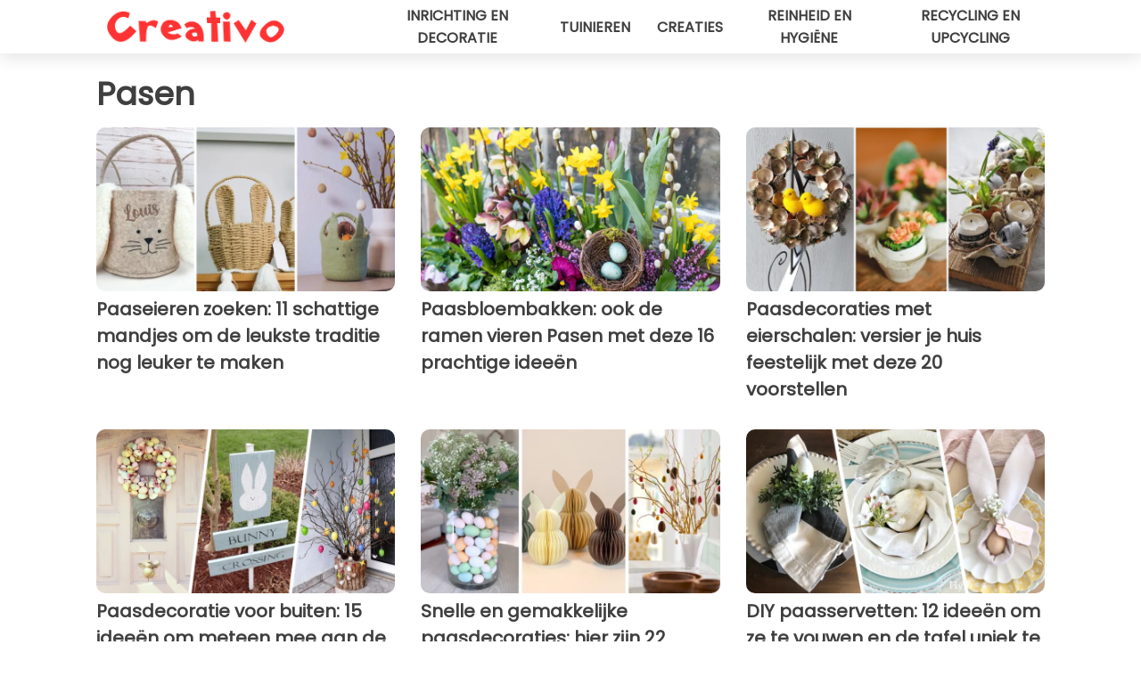

--- FILE ---
content_type: text/html; charset=utf-8
request_url: https://www.creativonederland.nl/categorie/pasen
body_size: 6435
content:
<!DOCTYPE html>
<html lang="nl">
<head>
<meta http-equiv="Content-Type" content="text/html; charset=utf-8" />
<meta name="viewport" content="width=device-width, initial-scale=1.0">
<meta name="description" content="Een verzameling van geselecteerde en bijgewerkte artikelen van de categorie: Pasen" />
<link rel="canonical" href="https://www.creativonederland.nl/categorie/pasen" />
<meta name="theme-color" content="#e81717">
<link rel="preload" as="font" href="https://cdn1.wtvideo.com/fonts/Poppins-latin.ttf" crossorigin>
<link rel="preload" as="font" href="https://cdn1.wtvideo.com/fonts/OpenSans-latin.ttf" crossorigin>
<link rel="preload" href="https://cdn1.wtvideo.com/css/main_new.min.css?v=2.7.3" as="style">
<link rel="stylesheet" href="https://cdn1.wtvideo.com/css/main_new.min.css?v=2.7.3">
<link rel="image_src" href="https://img.wtvideo.com/images/logo_13-m.png" />
<link rel="alternate" type="application/rss+xml" title="CreativoNederland RSS Feed" href="https://www.creativonederland.nl/feed/" />
<link rel="icon" href="https://img.wtvideo.com/images/favicon_crea.ico" />
<meta property="og:site_name" content="Creativonederland.nl" />
<meta property="og:locale" content="nl" />
<link rel="preconnect" href="https://cmp.inmobi.com" crossorigin />
<script type="delay" async=true>
(function() {
var host = window.location.hostname;
var element = document.createElement('script');
var firstScript = document.getElementsByTagName('script')[0];
var url = 'https://cmp.inmobi.com'
.concat('/choice/', 'X6HC_NQYG1mgp', '/', host, '/choice.js?tag_version=V3');
var uspTries = 0;
var uspTriesLimit = 3;
element.async = true;
element.type = 'text/javascript';
element.src = url;
firstScript.parentNode.insertBefore(element, firstScript);
function makeStub() {
var TCF_LOCATOR_NAME = '__tcfapiLocator';
var queue = [];
var win = window;
var cmpFrame;
function addFrame() {
var doc = win.document;
var otherCMP = !!(win.frames[TCF_LOCATOR_NAME]);
if (!otherCMP) {
if (doc.body) {
var iframe = doc.createElement('iframe');
iframe.style.cssText = 'display:none';
iframe.name = TCF_LOCATOR_NAME;
doc.body.appendChild(iframe);
} else {
setTimeout(addFrame, 5);
}
}
return !otherCMP;
}
function tcfAPIHandler() {
var gdprApplies;
var args = arguments;
if (!args.length) {
return queue;
} else if (args[0] === 'setGdprApplies') {
if (
args.length > 3 &&
args[2] === 2 &&
typeof args[3] === 'boolean'
) {
gdprApplies = args[3];
if (typeof args[2] === 'function') {
args[2]('set', true);
}
}
} else if (args[0] === 'ping') {
var retr = {
gdprApplies: gdprApplies,
cmpLoaded: false,
cmpStatus: 'stub'
};
if (typeof args[2] === 'function') {
args[2](retr);
}
} else {
if(args[0] === 'init' && typeof args[3] === 'object') {
args[3] = Object.assign(args[3], { tag_version: 'V3' });
}
queue.push(args);
}
}
function postMessageEventHandler(event) {
var msgIsString = typeof event.data === 'string';
var json = {};
try {
if (msgIsString) {
json = JSON.parse(event.data);
} else {
json = event.data;
}
} catch (ignore) {}
var payload = json.__tcfapiCall;
if (payload) {
window.__tcfapi(
payload.command,
payload.version,
function(retValue, success) {
var returnMsg = {
__tcfapiReturn: {
returnValue: retValue,
success: success,
callId: payload.callId
}
};
if (msgIsString) {
returnMsg = JSON.stringify(returnMsg);
}
if (event && event.source && event.source.postMessage) {
event.source.postMessage(returnMsg, '*');
}
},
payload.parameter
);
}
}
while (win) {
try {
if (win.frames[TCF_LOCATOR_NAME]) {
cmpFrame = win;
break;
}
} catch (ignore) {}
if (win === window.top) {
break;
}
win = win.parent;
}
if (!cmpFrame) {
addFrame();
win.__tcfapi = tcfAPIHandler;
win.addEventListener('message', postMessageEventHandler, false);
}
};
makeStub();
var uspStubFunction = function() {
var arg = arguments;
if (typeof window.__uspapi !== uspStubFunction) {
setTimeout(function() {
if (typeof window.__uspapi !== 'undefined') {
window.__uspapi.apply(window.__uspapi, arg);
}
}, 500);
}
};
var checkIfUspIsReady = function() {
uspTries++;
if (window.__uspapi === uspStubFunction && uspTries < uspTriesLimit) {
console.warn('USP is not accessible');
} else {
clearInterval(uspInterval);
}
};
if (typeof window.__uspapi === 'undefined') {
window.__uspapi = uspStubFunction;
var uspInterval = setInterval(checkIfUspIsReady, 6000);
}
})();
</script>
<script async delay="https://www.googletagmanager.com/gtag/js?id=G-JQ06HBXXTZ"></script>
<script type="delay">
window.dataLayer = window.dataLayer || [];
function gtag(){dataLayer.push(arguments);}
gtag('js', new Date());
gtag('config', 'G-JQ06HBXXTZ');
gtag('event', 'Web page view', {
'event_category': 'Page View',
'event_label': window.location.pathname,
'event_value': 1
});
</script>
<script delay="https://cdn.onesignal.com/sdks/OneSignalSDK.js" defer></script>
<script type="delay">
window.OneSignal = window.OneSignal || [];
OneSignal.push(function() {
OneSignal.init({
appId: "c9e86599-19cc-4641-bdc8-605480a8c5e1",
});
});
</script>
<title>Pasen - Creativonederland.nl</title>
<script type="application/ld+json">
{"@context":"http://schema.org","@type":"CollectionPage","@id":"https://www.creativonederland.nl/categorie/pasen","url":"https://www.creativonederland.nl/categorie/pasen","name":"Pasen","mainEntity":{"@context":"http://schema.org","@type":"ItemList","numberOfItems":24,"itemListElement":[{"@context":"http://schema.org","@type":"ListItem","position":1,"url":"https://www.creativonederland.nl/read/51262/paaseieren-zoeken:-11-schattige-mandjes-om-de-leukste-traditie-nog-leuker-te-maken"},{"@context":"http://schema.org","@type":"ListItem","position":2,"url":"https://www.creativonederland.nl/read/51229/paasbloembakken:-ook-de-ramen-vieren-pasen-met-deze-16-prachtige-ideeen"},{"@context":"http://schema.org","@type":"ListItem","position":3,"url":"https://www.creativonederland.nl/read/51222/paasdecoraties-met-eierschalen:-versier-je-huis-feestelijk-met-deze-20-voorstellen"},{"@context":"http://schema.org","@type":"ListItem","position":4,"url":"https://www.creativonederland.nl/read/51123/paasdecoratie-voor-buiten:-15-ideeen-om-meteen-mee-aan-de-slag-te-gaan"},{"@context":"http://schema.org","@type":"ListItem","position":5,"url":"https://www.creativonederland.nl/read/51135/snelle-en-gemakkelijke-paasdecoraties:-hier-zijn-22-ideeen-om-je-huis-gezellig-te-maken"},{"@context":"http://schema.org","@type":"ListItem","position":6,"url":"https://www.creativonederland.nl/read/51129/diy-paasservetten:-12-ideeen-om-ze-te-vouwen-en-de-tafel-uniek-te-maken"},{"@context":"http://schema.org","@type":"ListItem","position":7,"url":"https://www.creativonederland.nl/read/51038/paasboompje:-13-leuke-ideeen-als-decoratie-om-te-kopen-of-zelf-te-maken"},{"@context":"http://schema.org","@type":"ListItem","position":8,"url":"https://www.creativonederland.nl/read/50988/de-tafel-dekken-met-pasen:-12-ideeen-om-indruk-te-maken-op-je-gasten"},{"@context":"http://schema.org","@type":"ListItem","position":9,"url":"https://www.creativonederland.nl/read/50863/breng-de-charme-van-de-lente-in-huis-met-deze-20-rustieke-paasdecoraties"},{"@context":"http://schema.org","@type":"ListItem","position":10,"url":"https://www.creativonederland.nl/read/50901/houten-paasdecoraties-hier-zijn-13-ideeen-om-veel-verschillende-decoraties-te-maken-met-diy"},{"@context":"http://schema.org","@type":"ListItem","position":11,"url":"https://www.creativonederland.nl/read/44423/creatief-pasen:-8-fantastische-ideeen-voor-het-versieren-van-eieren-met-decoupage"},{"@context":"http://schema.org","@type":"ListItem","position":12,"url":"https://www.creativonederland.nl/read/44469/paasdecoraties-met-pallets:-8-geweldige-ideeen-om-na-te-maken"},{"@context":"http://schema.org","@type":"ListItem","position":13,"url":"https://www.creativonederland.nl/read/44448/diy-gekleurde-pompons:-7-originele-creatieve-ideeen-voor-pasen"},{"@context":"http://schema.org","@type":"ListItem","position":14,"url":"https://www.creativonederland.nl/read/44369/12-winnende-voorstellen-om-de-tafel-in-stijl-te-dekken-met-pasen"},{"@context":"http://schema.org","@type":"ListItem","position":15,"url":"https://www.creativonederland.nl/read/44447/paasknutselwerkjes-met-gerecycled-hout:-11-creatieve-ideeen-voor-het-versieren-van-huis-en-tuin"},{"@context":"http://schema.org","@type":"ListItem","position":16,"url":"https://www.creativonederland.nl/read/44372/versier-het-hele-huis-met-zoutdeeg-voor-pasen-10-niet-te-missen-voorstellen"},{"@context":"http://schema.org","@type":"ListItem","position":17,"url":"https://www.creativonederland.nl/read/44401/paaskaarsen:-10-ideeen-om-betoverende-diy-kaarsen-te-maken"},{"@context":"http://schema.org","@type":"ListItem","position":18,"url":"https://www.creativonederland.nl/read/44371/paasdecoraties-met-gerecyclede-kurken:-10-mooie-voorstellen"},{"@context":"http://schema.org","@type":"ListItem","position":19,"url":"https://www.creativonederland.nl/read/44263/diy-paasversiering:-thuis-eieren-verven-met-een-gemakkelijke-en-zelfs-smakelijke-methode"},{"@context":"http://schema.org","@type":"ListItem","position":20,"url":"https://www.creativonederland.nl/read/44326/12-betoverende-paaskransen-om-de-voordeur-te-versieren"},{"@context":"http://schema.org","@type":"ListItem","position":21,"url":"https://www.creativonederland.nl/read/44287/manden-van-touw-voor-pasen:-ontdek-hoe-je-deze-diy-decoraties-maakt"},{"@context":"http://schema.org","@type":"ListItem","position":22,"url":"https://www.creativonederland.nl/read/44286/paaskonijntjes:-je-kunt-zelf-paaskonijnen-maken-met-allerlei-materialen"},{"@context":"http://schema.org","@type":"ListItem","position":23,"url":"https://www.creativonederland.nl/read/44238/10-tips-voor-het-maken-van-fantastische-diy-paastafeldecoraties"},{"@context":"http://schema.org","@type":"ListItem","position":24,"url":"https://www.creativonederland.nl/read/44171/paasdecoraties-met-eierdozen:-10-vrolijke-en-makkelijk-te-maken-knutselwerkjes"}]}} </script>
</head>
<body class="theme-crea">
<script>
function runScripts(){for(var e=document.querySelectorAll("script"),t=0;t<e.length;t++){var r=e[t];if("delay"==r.getAttribute("type"))try{var a=document.createElement("script");a.type="text/javascript",a.text=r.text,document.head.appendChild(a),r.parentNode&&r.parentNode.removeChild(r)}catch(n){console.error(n)}else if(r.hasAttribute("delay"))try{r.src=r.getAttribute("delay")}catch(i){console.error(i)}}for(var c=document.querySelectorAll("iframe[delay]"),t=0;t<c.length;t++)try{var o=c[t];o.src=o.getAttribute("delay")}catch(l){console.error(l)}}document.addEventListener("DOMContentLoaded",function(){if(window.setTimeout){var e=["click","keydown","scroll"],t=setTimeout(runScripts,3500);function r(){runScripts(),clearTimeout(t);for(var a=0;a<e.length;a++){var n=e[a];window.removeEventListener(n,r,{passive:!0})}}for(var a=0;a<e.length;a++){var n=e[a];window.addEventListener(n,r,{passive:!0})}}else runScripts()});
</script>
<script>
function displayMenu(){document.getElementById("menu-aside").classList.toggle("show"),document.getElementById("menu-aside-toggler").classList.toggle("show")}
</script>
<nav>
<div class="column-layout pad">
<div class="content">
<button id="menu-aside-toggler" class="" onclick="displayMenu()" aria-label="Toggle categories menu">
<svg data-toggle="close" tabindex="-1" width="20" height="17" viewBox="0 0 20 17" fill="none" xmlns="http://www.w3.org/2000/svg">
<svg width="20" height="17" viewBox="0 0 20 17" fill="none" xmlns="http://www.w3.org/2000/svg">
<path d="M18.4673 2.90325C19.1701 2.2395 19.1701 1.16156 18.4673 0.497813C17.7645 -0.165938 16.6231 -0.165938 15.9203 0.497813L10 6.09456L4.07403 0.503123C3.37123 -0.160628 2.22989 -0.160628 1.5271 0.503123C0.824301 1.16687 0.824301 2.24481 1.5271 2.90856L7.45307 8.5L1.53272 14.0967C0.829923 14.7605 0.829923 15.8384 1.53272 16.5022C2.23551 17.1659 3.37685 17.1659 4.07965 16.5022L10 10.9054L15.926 16.4969C16.6288 17.1606 17.7701 17.1606 18.4729 16.4969C19.1757 15.8331 19.1757 14.7552 18.4729 14.0914L12.5469 8.5L18.4673 2.90325Z" fill="#3F3F3F"/>
</svg>
</svg>
<svg data-toggle="open" width="20" height="17" viewBox="0 0 20 17" fill="none" xmlns="http://www.w3.org/2000/svg">
<rect width="20" height="3" fill="#3F3F3F"/>
<rect y="7" width="20" height="3" fill="#3F3F3F"/>
<rect y="14" width="20" height="3" fill="#3F3F3F"/>
</svg>
</button>
<div id="menu-aside" class="categories-mobile">
<ul>
<li class="">
<a href="/section/inrichting-en-decoratie">Inrichting En Decoratie</a>
</li>
<li class="">
<a href="/section/tuinieren">Tuinieren</a>
</li>
<li class="">
<a href="/section/creaties">Creaties</a>
</li>
<li class="">
<a href="/section/reinheid-en-hygiene">Reinheid En Hygiëne</a>
</li>
<li class="">
<a href="/section/recycling-en-upcycling">Recycling En Upcycling</a>
</li>
</ul>
</div>
<a class="logo-img" href="/">
<img width="200" height="36" src="https://img.wtvideo.com/images/logo_13-m.png" alt="logo">
</a>
<ul class="categories">
<li class="cat">
<a href="/section/inrichting-en-decoratie">Inrichting en decoratie</a>
</li>
<li class="cat">
<a href="/section/tuinieren">Tuinieren</a>
</li>
<li class="cat">
<a href="/section/creaties">Creaties</a>
</li>
<li class="cat">
<a href="/section/reinheid-en-hygiene">Reinheid en hygiëne</a>
</li>
<li class="cat">
<a href="/section/recycling-en-upcycling">Recycling en upcycling</a>
</li>
</ul>
</div>
</div>
</nav>
<main>
<div class="column-layout pad">
<h1 class="category-title">Pasen</h1>
<div class="cards-container">
<div class="card">
<a href="https://www.creativonederland.nl/read/51262/paaseieren-zoeken:-11-schattige-mandjes-om-de-leukste-traditie-nog-leuker-te-maken">
<div class="og-image-wrapper">
<img src="https://img.wtvideo.com/images/original/51262.jpg" alt="Paaseieren zoeken: 11 schattige mandjes om de leukste traditie nog leuker te maken" width="728" height="400">
</div>
<h2 class="title">Paaseieren zoeken: 11 schattige mandjes om de leukste traditie nog leuker te maken</h2>
</a>
</div> 
<div class="card">
<a href="https://www.creativonederland.nl/read/51229/paasbloembakken:-ook-de-ramen-vieren-pasen-met-deze-16-prachtige-ideeen">
<div class="og-image-wrapper">
<img src="https://img.wtvideo.com/images/original/51229.jpg" alt="Paasbloembakken: ook de ramen vieren Pasen met deze 16 prachtige ideeën" width="728" height="400">
</div>
<h2 class="title">Paasbloembakken: ook de ramen vieren Pasen met deze 16 prachtige ideeën</h2>
</a>
</div> 
<div class="card">
<a href="https://www.creativonederland.nl/read/51222/paasdecoraties-met-eierschalen:-versier-je-huis-feestelijk-met-deze-20-voorstellen">
<div class="og-image-wrapper">
<img src="https://img.wtvideo.com/images/original/51222.jpg" alt="Paasdecoraties met eierschalen: versier je huis feestelijk met deze 20 voorstellen" width="728" height="400">
</div>
<h2 class="title">Paasdecoraties met eierschalen: versier je huis feestelijk met deze 20 voorstellen</h2>
</a>
</div> 
<div class="card">
<a href="https://www.creativonederland.nl/read/51123/paasdecoratie-voor-buiten:-15-ideeen-om-meteen-mee-aan-de-slag-te-gaan">
<div class="og-image-wrapper">
<img loading="lazy" src="https://img.wtvideo.com/images/original/51123.jpg" alt="Paasdecoratie voor buiten: 15 ideeën om meteen mee aan de slag te gaan" width="728" height="400">
</div>
<h2 class="title">Paasdecoratie voor buiten: 15 ideeën om meteen mee aan de slag te gaan</h2>
</a>
</div> 
<div class="card">
<a href="https://www.creativonederland.nl/read/51135/snelle-en-gemakkelijke-paasdecoraties:-hier-zijn-22-ideeen-om-je-huis-gezellig-te-maken">
<div class="og-image-wrapper">
<img loading="lazy" src="https://img.wtvideo.com/images/original/51135.jpg" alt="Snelle en gemakkelijke paasdecoraties: hier zijn 22 ideeën om je huis gezellig te maken" width="728" height="400">
</div>
<h2 class="title">Snelle en gemakkelijke paasdecoraties: hier zijn 22 ideeën om je huis gezellig te maken</h2>
</a>
</div> 
<div class="card">
<a href="https://www.creativonederland.nl/read/51129/diy-paasservetten:-12-ideeen-om-ze-te-vouwen-en-de-tafel-uniek-te-maken">
<div class="og-image-wrapper">
<img loading="lazy" src="https://img.wtvideo.com/images/original/51129.jpg" alt="DIY paasservetten: 12 ideeën om ze te vouwen en de tafel uniek te maken" width="728" height="400">
</div>
<h2 class="title">DIY paasservetten: 12 ideeën om ze te vouwen en de tafel uniek te maken</h2>
</a>
</div> 
<div class="card">
<a href="https://www.creativonederland.nl/read/51038/paasboompje:-13-leuke-ideeen-als-decoratie-om-te-kopen-of-zelf-te-maken">
<div class="og-image-wrapper">
<img loading="lazy" src="https://img.wtvideo.com/images/original/51038.jpg" alt="Paasboompje: 13 leuke ideeën als decoratie om te kopen of zelf te maken" width="728" height="400">
</div>
<h2 class="title">Paasboompje: 13 leuke ideeën als decoratie om te kopen of zelf te maken</h2>
</a>
</div> 
<div class="card">
<a href="https://www.creativonederland.nl/read/50988/de-tafel-dekken-met-pasen:-12-ideeen-om-indruk-te-maken-op-je-gasten">
<div class="og-image-wrapper">
<img loading="lazy" src="https://img.wtvideo.com/images/original/50988.jpg" alt="De tafel dekken met Pasen: 12 ideeën om indruk te maken op je gasten" width="728" height="400">
</div>
<h2 class="title">De tafel dekken met Pasen: 12 ideeën om indruk te maken op je gasten</h2>
</a>
</div> 
<div class="card">
<a href="https://www.creativonederland.nl/read/50863/breng-de-charme-van-de-lente-in-huis-met-deze-20-rustieke-paasdecoraties">
<div class="og-image-wrapper">
<img loading="lazy" src="https://img.wtvideo.com/images/original/50863.jpg" alt="Breng de charme van de lente in huis met deze 20 rustieke paasdecoraties" width="728" height="400">
</div>
<h2 class="title">Breng de charme van de lente in huis met deze 20 rustieke paasdecoraties</h2>
</a>
</div> 
<div class="card">
<a href="https://www.creativonederland.nl/read/50901/houten-paasdecoraties-hier-zijn-13-ideeen-om-veel-verschillende-decoraties-te-maken-met-diy">
<div class="og-image-wrapper">
<img loading="lazy" src="https://img.wtvideo.com/images/original/50901.jpg" alt="Houten paasdecoraties? Hier zijn 13 ideeën om veel verschillende decoraties te maken met DIY" width="728" height="400">
</div>
<h2 class="title">Houten paasdecoraties? Hier zijn 13 ideeën om veel verschillende decoraties te maken met DIY</h2>
</a>
</div> 
<div class="card">
<a href="https://www.creativonederland.nl/read/44423/creatief-pasen:-8-fantastische-ideeen-voor-het-versieren-van-eieren-met-decoupage">
<div class="og-image-wrapper">
<img loading="lazy" src="https://img.wtvideo.com/images/original/44423.jpg" alt="Creatief Pasen: 8 fantastische ideeën voor het versieren van eieren met decoupage" width="728" height="400">
</div>
<h2 class="title">Creatief Pasen: 8 fantastische ideeën voor het versieren van eieren met decoupage</h2>
</a>
</div> 
<div class="card">
<a href="https://www.creativonederland.nl/read/44469/paasdecoraties-met-pallets:-8-geweldige-ideeen-om-na-te-maken">
<div class="og-image-wrapper">
<img loading="lazy" src="https://img.wtvideo.com/images/original/44469.jpg" alt="Paasdecoraties met pallets: 8 geweldige ideeën om na te maken" width="728" height="400">
</div>
<h2 class="title">Paasdecoraties met pallets: 8 geweldige ideeën om na te maken</h2>
</a>
</div> 
<div class="card">
<a href="https://www.creativonederland.nl/read/44448/diy-gekleurde-pompons:-7-originele-creatieve-ideeen-voor-pasen">
<div class="og-image-wrapper">
<img loading="lazy" src="https://img.wtvideo.com/images/original/44448.jpg" alt="DIY gekleurde pompons: 7 originele creatieve ideeën voor Pasen" width="728" height="400">
</div>
<h2 class="title">DIY gekleurde pompons: 7 originele creatieve ideeën voor Pasen</h2>
</a>
</div> 
<div class="card">
<a href="https://www.creativonederland.nl/read/44369/12-winnende-voorstellen-om-de-tafel-in-stijl-te-dekken-met-pasen">
<div class="og-image-wrapper">
<img loading="lazy" src="https://img.wtvideo.com/images/original/44369.jpg" alt="12 winnende voorstellen om de tafel in stijl te dekken met Pasen" width="728" height="400">
</div>
<h2 class="title">12 winnende voorstellen om de tafel in stijl te dekken met Pasen</h2>
</a>
</div> 
<div class="card">
<a href="https://www.creativonederland.nl/read/44447/paasknutselwerkjes-met-gerecycled-hout:-11-creatieve-ideeen-voor-het-versieren-van-huis-en-tuin">
<div class="og-image-wrapper">
<img loading="lazy" src="https://img.wtvideo.com/images/original/44447.jpg" alt="Paasknutselwerkjes met gerecycled hout: 11 creatieve ideeën voor het versieren van huis en tuin" width="728" height="400">
</div>
<h2 class="title">Paasknutselwerkjes met gerecycled hout: 11 creatieve ideeën voor het versieren van huis en tuin</h2>
</a>
</div> 
<div class="card">
<a href="https://www.creativonederland.nl/read/44372/versier-het-hele-huis-met-zoutdeeg-voor-pasen-10-niet-te-missen-voorstellen">
<div class="og-image-wrapper">
<img loading="lazy" src="https://img.wtvideo.com/images/original/44372.jpg" alt="Versier het hele huis met zoutdeeg voor Pasen! 10 niet te missen voorstellen" width="728" height="400">
</div>
<h2 class="title">Versier het hele huis met zoutdeeg voor Pasen! 10 niet te missen voorstellen</h2>
</a>
</div> 
<div class="card">
<a href="https://www.creativonederland.nl/read/44401/paaskaarsen:-10-ideeen-om-betoverende-diy-kaarsen-te-maken">
<div class="og-image-wrapper">
<img loading="lazy" src="https://img.wtvideo.com/images/original/44401.jpg" alt="Paaskaarsen: 10 ideeën om betoverende DIY kaarsen te maken" width="728" height="400">
</div>
<h2 class="title">Paaskaarsen: 10 ideeën om betoverende DIY kaarsen te maken</h2>
</a>
</div> 
<div class="card">
<a href="https://www.creativonederland.nl/read/44371/paasdecoraties-met-gerecyclede-kurken:-10-mooie-voorstellen">
<div class="og-image-wrapper">
<img loading="lazy" src="https://img.wtvideo.com/images/original/44371.jpg" alt="Paasdecoraties met gerecyclede kurken: 10 mooie voorstellen" width="728" height="400">
</div>
<h2 class="title">Paasdecoraties met gerecyclede kurken: 10 mooie voorstellen</h2>
</a>
</div> 
<div class="card">
<a href="https://www.creativonederland.nl/read/44263/diy-paasversiering:-thuis-eieren-verven-met-een-gemakkelijke-en-zelfs-smakelijke-methode">
<div class="og-image-wrapper">
<img loading="lazy" src="https://img.wtvideo.com/images/original/44263.jpg" alt="DIY paasversiering: thuis eieren verven met een gemakkelijke en zelfs smakelijke methode" width="728" height="400">
</div>
<h2 class="title">DIY paasversiering: thuis eieren verven met een gemakkelijke en zelfs smakelijke methode</h2>
</a>
</div> 
<div class="card">
<a href="https://www.creativonederland.nl/read/44326/12-betoverende-paaskransen-om-de-voordeur-te-versieren">
<div class="og-image-wrapper">
<img loading="lazy" src="https://img.wtvideo.com/images/original/44326.jpg" alt="12 betoverende paaskransen om de voordeur te versieren" width="728" height="400">
</div>
<h2 class="title">12 betoverende paaskransen om de voordeur te versieren</h2>
</a>
</div> 
<div class="card">
<a href="https://www.creativonederland.nl/read/44287/manden-van-touw-voor-pasen:-ontdek-hoe-je-deze-diy-decoraties-maakt">
<div class="og-image-wrapper">
<img loading="lazy" src="https://img.wtvideo.com/images/original/44287.jpg" alt="Manden van touw voor Pasen: ontdek hoe je deze DIY-decoraties maakt" width="728" height="400">
</div>
<h2 class="title">Manden van touw voor Pasen: ontdek hoe je deze DIY-decoraties maakt</h2>
</a>
</div> 
<div class="card">
<a href="https://www.creativonederland.nl/read/44286/paaskonijntjes:-je-kunt-zelf-paaskonijnen-maken-met-allerlei-materialen">
<div class="og-image-wrapper">
<img loading="lazy" src="https://img.wtvideo.com/images/original/44286.jpg" alt="Paaskonijntjes: je kunt zelf paaskonijnen maken met allerlei materialen" width="728" height="400">
</div>
<h2 class="title">Paaskonijntjes: je kunt zelf paaskonijnen maken met allerlei materialen</h2>
</a>
</div> 
<div class="card">
<a href="https://www.creativonederland.nl/read/44238/10-tips-voor-het-maken-van-fantastische-diy-paastafeldecoraties">
<div class="og-image-wrapper">
<img loading="lazy" src="https://img.wtvideo.com/images/original/44238.jpg" alt="10 tips voor het maken van fantastische DIY paastafeldecoraties" width="728" height="400">
</div>
<h2 class="title">10 tips voor het maken van fantastische DIY paastafeldecoraties</h2>
</a>
</div> 
<div class="card">
<a href="https://www.creativonederland.nl/read/44171/paasdecoraties-met-eierdozen:-10-vrolijke-en-makkelijk-te-maken-knutselwerkjes">
<div class="og-image-wrapper">
<img loading="lazy" src="https://img.wtvideo.com/images/original/44171.jpg" alt="Paasdecoraties met eierdozen: 10 vrolijke en makkelijk te maken knutselwerkjes" width="728" height="400">
</div>
<h2 class="title">Paasdecoraties met eierdozen: 10 vrolijke en makkelijk te maken knutselwerkjes</h2>
</a>
</div> 
</div>
</div>
</main>
<footer>
<div class="column-layout pad">
<div class="responsive-items">
<div class="slogan-social">
<div class="slogan"><em>Alle adviezen over de doe-het-zelf wereld</em></div>
<div class="social-icons">
<a class="social-icon" href="https://www.facebook.com/creativonl/" target="_blank" rel="noopener noreferrer">
<svg width="50" height="50" viewBox="0 0 24 24" fill="none" xmlns="http://www.w3.org/2000/svg"><title>Find us on Facebook</title><g clip-path="url(#clip0_276_3019)"><path d="M12 0C5.373 0 0 5.373 0 12C0 18.016 4.432 22.984 10.206 23.852V15.18H7.237V12.026H10.206V9.927C10.206 6.452 11.899 4.927 14.787 4.927C16.17 4.927 16.902 5.03 17.248 5.076V7.829H15.278C14.052 7.829 13.624 8.992 13.624 10.302V12.026H17.217L16.73 15.18H13.624V23.877C19.481 23.083 24 18.075 24 12C24 5.373 18.627 0 12 0Z" fill="white"/></g><defs><clipPath id="clip0_276_3019"><rect width="24" height="24" fill="white"/></clipPath></defs></svg>
</a>
<a class="social-icon" href="https://www.youtube.com/channel/UCk-YXwPzVvoT2uCbyKxZmyw?sub_confirmation=1" target="_blank" rel="noopener noreferrer">
<svg width="50" height="50" viewBox="0 0 24 18" fill="none" xmlns="http://www.w3.org/2000/svg"><title>Find us on YouTube</title><g clip-path="url(#clip0_717_3053)"><path d="M22.8537 3C22.6364 1.80043 21.6009 0.926847 20.3991 0.654119C18.6009 0.272727 15.2727 0 11.6719 0C8.07315 0 4.69176 0.272727 2.89134 0.654119C1.69176 0.926847 0.654119 1.74503 0.43679 3C0.21733 4.36364 0 6.27273 0 8.72727C0 11.1818 0.21733 13.0909 0.490057 14.4545C0.709517 15.6541 1.74503 16.5277 2.9446 16.8004C4.85369 17.1818 8.12642 17.4545 11.7273 17.4545C15.3281 17.4545 18.6009 17.1818 20.5099 16.8004C21.7095 16.5277 22.745 15.7095 22.9645 14.4545C23.1818 13.0909 23.4545 11.1264 23.5099 8.72727C23.3991 6.27273 23.1264 4.36364 22.8537 3ZM8.72727 12.5455V4.90909L15.3814 8.72727L8.72727 12.5455Z" fill="white"/></g><defs><clipPath id="clip0_717_3053"><rect width="24" height="17.4545" fill="white"/></clipPath></defs></svg>
</a>
</div>
</div>
<hr class="separator">
<div class="links-container">
<ul class="links">
<li class="links-title"><strong>CONTACTEN</strong></li>
<li><a href="/about-us">Over ons</a></li>
<li><a href="/cont">Contacten</a></li>
<li><a href="https://www.psycode.it" target="_blank">psycode.it</a></li>
</ul>
</div>
<div class="links-container">
<ul class="links">
<li class="links-title"><strong>REDACTIONEEL</strong></li>
<li><a href="/fact-check-policy">Factchecking Policy</a></li>
<li><a href="/correction-policy">Corrections Policy</a></li>
<li><a href="/editorial">Redactionele waarden</a></li>
<li><a href="/ownership">Eigendom (Ownership)</a></li>
<li><a href="/comments">Reacties op sociale media</a></li>
</ul>
</div>
<div class="links-container">
<ul class="links">
<li class="links-title"><strong>JURIDISCH</strong></li>
<li><a href="/privacypolicy">Privacy / Policy</a></li>
<li>
<a class="change-consent" onclick="window.__tcfapi('displayConsentUi', 2, function() {} );" role="button" tabindex="0">Cookie preferences</a>
</li>
</ul>
</div>
</div>
<hr class="separator">
<div><span class="copywrite">© 2025 Creativonederland.nl</span></div>
</div>
</footer>
</body>
</html>